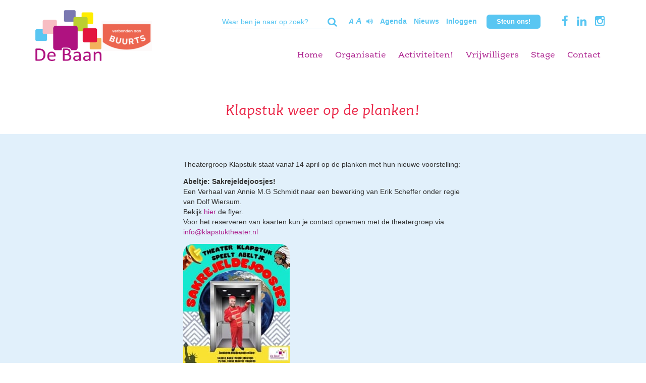

--- FILE ---
content_type: text/html; charset=UTF-8
request_url: https://stichtingdebaan.nl/2019/03/21/klapstuk-weer-op-de-planken/
body_size: 48395
content:
<!DOCTYPE html>
<html lang="nl-NL">
	<head>
		<meta charset="UTF-8" />
		<meta http-equiv="X-UA-Compatible" content="IE=edge">
		<meta name="viewport" content="width=device-width, initial-scale=1.0, maximum-scale=1.0, user-scalable=no">
		
		<title>
    		    		    Klapstuk weer op de planken! - Stichting de Baan    				</title>
		
		<link rel="stylesheet" type="text/css" media="all" href="https://stichtingdebaan.nl/wp-content/themes/stichtingdebaan-responsive/css/bootstrap.min.css" />
		<link data-minify="1" rel="stylesheet" type="text/css" media="all" href="https://stichtingdebaan.nl/wp-content/cache/min/1/wp-content/themes/stichtingdebaan-responsive/css/font-awesome.min.css?ver=1737466803" />
		<link data-minify="1" rel="stylesheet" type="text/css" media="all" href="https://stichtingdebaan.nl/wp-content/cache/min/1/wp-content/themes/stichtingdebaan-responsive/css/forms.css?ver=1737466803" />
		<link data-minify="1" rel="stylesheet" type="text/css" media="all" href="https://stichtingdebaan.nl/wp-content/cache/min/1/wp-content/themes/stichtingdebaan-responsive/css/nav.css?ver=1737466803" />
		<link data-minify="1" rel="stylesheet" type="text/css" media="all" href="https://stichtingdebaan.nl/wp-content/cache/min/1/wp-content/themes/stichtingdebaan-responsive/slick/slick.css?ver=1737466803">
		<link data-minify="1" rel="stylesheet" type="text/css" media="all" href="https://stichtingdebaan.nl/wp-content/cache/min/1/wp-content/themes/stichtingdebaan-responsive/nivo/nivo-lightbox.css?ver=1737466804" />
		<link data-minify="1" rel="stylesheet" type="text/css" media="all" href="https://stichtingdebaan.nl/wp-content/cache/min/1/wp-content/themes/stichtingdebaan-responsive/nivo/themes/default/default.css?ver=1737466804" />
		<link data-minify="1" rel="stylesheet" type="text/css" media="all" href="https://stichtingdebaan.nl/wp-content/cache/min/1/wp-content/themes/stichtingdebaan-responsive/style.css?ver=1737466804" />


		<script src="//cdn1.readspeaker.com/script/7094/webReader/webReader.js?pids=wr" type="text/javascript"></script>
		
				
        		
		<!--[if lt IE 9]>
	      <script src="https://oss.maxcdn.com/html5shiv/3.7.2/html5shiv.min.js"></script>
	      <script src="https://oss.maxcdn.com/respond/1.4.2/respond.min.js"></script>
	    <![endif]-->
		
        <!-- Google Analytics -->
		<script>
		(function(i,s,o,g,r,a,m){i['GoogleAnalyticsObject']=r;i[r]=i[r]||function(){
			(i[r].q=i[r].q||[]).push(arguments)},i[r].l=1*new Date();a=s.createElement(o),
			m=s.getElementsByTagName(o)[0];a.async=1;a.src=g;m.parentNode.insertBefore(a,m)
			})(window,document,'script','//www.google-analytics.com/analytics.js','ga');

			ga('create', 'UA-193493-94', 'stichtingdebaan.nl');
			ga('send', 'pageview');

		</script>
		<!--End of Google Analytics -->
		
	    <meta name='robots' content='index, follow, max-image-preview:large, max-snippet:-1, max-video-preview:-1' />

	<!-- This site is optimized with the Yoast SEO plugin v26.8 - https://yoast.com/product/yoast-seo-wordpress/ -->
	<link rel="canonical" href="https://stichtingdebaan.nl/2019/03/21/klapstuk-weer-op-de-planken/" />
	<meta property="og:locale" content="nl_NL" />
	<meta property="og:type" content="article" />
	<meta property="og:title" content="Klapstuk weer op de planken! - Stichting de Baan" />
	<meta property="og:description" content="Theatergroep Klapstuk staat vanaf 14 april op de planken met." />
	<meta property="og:url" content="https://stichtingdebaan.nl/2019/03/21/klapstuk-weer-op-de-planken/" />
	<meta property="og:site_name" content="Stichting de Baan" />
	<meta property="article:published_time" content="2019-03-21T13:47:25+00:00" />
	<meta property="article:modified_time" content="2019-03-21T13:49:48+00:00" />
	<meta property="og:image" content="https://stichtingdebaan.nl/wp-content/uploads/2019/03/voorkant.jpg" />
	<meta property="og:image:width" content="562" />
	<meta property="og:image:height" content="799" />
	<meta property="og:image:type" content="image/jpeg" />
	<meta name="author" content="Hanneke Slangen" />
	<meta name="twitter:label1" content="Geschreven door" />
	<meta name="twitter:data1" content="Hanneke Slangen" />
	<script type="application/ld+json" class="yoast-schema-graph">{"@context":"https://schema.org","@graph":[{"@type":"Article","@id":"https://stichtingdebaan.nl/2019/03/21/klapstuk-weer-op-de-planken/#article","isPartOf":{"@id":"https://stichtingdebaan.nl/2019/03/21/klapstuk-weer-op-de-planken/"},"author":{"name":"Hanneke Slangen","@id":"https://stichtingdebaan.nl/#/schema/person/7f0cb3e0ef36f98bd0e2dbc8097be625"},"headline":"Klapstuk weer op de planken!","datePublished":"2019-03-21T13:47:25+00:00","dateModified":"2019-03-21T13:49:48+00:00","mainEntityOfPage":{"@id":"https://stichtingdebaan.nl/2019/03/21/klapstuk-weer-op-de-planken/"},"wordCount":57,"commentCount":0,"image":{"@id":"https://stichtingdebaan.nl/2019/03/21/klapstuk-weer-op-de-planken/#primaryimage"},"thumbnailUrl":"https://stichtingdebaan.nl/wp-content/uploads/2019/03/voorkant.jpg","articleSection":["Nieuws"],"inLanguage":"nl-NL","potentialAction":[{"@type":"CommentAction","name":"Comment","target":["https://stichtingdebaan.nl/2019/03/21/klapstuk-weer-op-de-planken/#respond"]}]},{"@type":"WebPage","@id":"https://stichtingdebaan.nl/2019/03/21/klapstuk-weer-op-de-planken/","url":"https://stichtingdebaan.nl/2019/03/21/klapstuk-weer-op-de-planken/","name":"Klapstuk weer op de planken! - Stichting de Baan","isPartOf":{"@id":"https://stichtingdebaan.nl/#website"},"primaryImageOfPage":{"@id":"https://stichtingdebaan.nl/2019/03/21/klapstuk-weer-op-de-planken/#primaryimage"},"image":{"@id":"https://stichtingdebaan.nl/2019/03/21/klapstuk-weer-op-de-planken/#primaryimage"},"thumbnailUrl":"https://stichtingdebaan.nl/wp-content/uploads/2019/03/voorkant.jpg","datePublished":"2019-03-21T13:47:25+00:00","dateModified":"2019-03-21T13:49:48+00:00","author":{"@id":"https://stichtingdebaan.nl/#/schema/person/7f0cb3e0ef36f98bd0e2dbc8097be625"},"breadcrumb":{"@id":"https://stichtingdebaan.nl/2019/03/21/klapstuk-weer-op-de-planken/#breadcrumb"},"inLanguage":"nl-NL","potentialAction":[{"@type":"ReadAction","target":["https://stichtingdebaan.nl/2019/03/21/klapstuk-weer-op-de-planken/"]}]},{"@type":"ImageObject","inLanguage":"nl-NL","@id":"https://stichtingdebaan.nl/2019/03/21/klapstuk-weer-op-de-planken/#primaryimage","url":"https://stichtingdebaan.nl/wp-content/uploads/2019/03/voorkant.jpg","contentUrl":"https://stichtingdebaan.nl/wp-content/uploads/2019/03/voorkant.jpg","width":562,"height":799},{"@type":"BreadcrumbList","@id":"https://stichtingdebaan.nl/2019/03/21/klapstuk-weer-op-de-planken/#breadcrumb","itemListElement":[{"@type":"ListItem","position":1,"name":"Nieuws","item":"https://stichtingdebaan.nl/nieuws/"},{"@type":"ListItem","position":2,"name":"Klapstuk weer op de planken!"}]},{"@type":"WebSite","@id":"https://stichtingdebaan.nl/#website","url":"https://stichtingdebaan.nl/","name":"Stichting de Baan","description":"Vrijetijdsbesteding, sport en vakanties voor mensen met een verstandelijke beperking","potentialAction":[{"@type":"SearchAction","target":{"@type":"EntryPoint","urlTemplate":"https://stichtingdebaan.nl/?s={search_term_string}"},"query-input":{"@type":"PropertyValueSpecification","valueRequired":true,"valueName":"search_term_string"}}],"inLanguage":"nl-NL"},{"@type":"Person","@id":"https://stichtingdebaan.nl/#/schema/person/7f0cb3e0ef36f98bd0e2dbc8097be625","name":"Hanneke Slangen","image":{"@type":"ImageObject","inLanguage":"nl-NL","@id":"https://stichtingdebaan.nl/#/schema/person/image/","url":"https://secure.gravatar.com/avatar/6a71e4a994340bf54777decae302e71f485ed55c4f629ed9bca7e6556f840e31?s=96&d=mm&r=g","contentUrl":"https://secure.gravatar.com/avatar/6a71e4a994340bf54777decae302e71f485ed55c4f629ed9bca7e6556f840e31?s=96&d=mm&r=g","caption":"Hanneke Slangen"},"sameAs":["http://www.stichtingdebaan.nl"],"url":"https://stichtingdebaan.nl/author/hanneke/"}]}</script>
	<!-- / Yoast SEO plugin. -->


<link rel='dns-prefetch' href='//www.googletagmanager.com' />
<link rel="alternate" type="application/rss+xml" title="Stichting de Baan &raquo; Klapstuk weer op de planken! reacties feed" href="https://stichtingdebaan.nl/2019/03/21/klapstuk-weer-op-de-planken/feed/" />
<link rel="alternate" title="oEmbed (JSON)" type="application/json+oembed" href="https://stichtingdebaan.nl/wp-json/oembed/1.0/embed?url=https%3A%2F%2Fstichtingdebaan.nl%2F2019%2F03%2F21%2Fklapstuk-weer-op-de-planken%2F" />
<link rel="alternate" title="oEmbed (XML)" type="text/xml+oembed" href="https://stichtingdebaan.nl/wp-json/oembed/1.0/embed?url=https%3A%2F%2Fstichtingdebaan.nl%2F2019%2F03%2F21%2Fklapstuk-weer-op-de-planken%2F&#038;format=xml" />
<style id='wp-img-auto-sizes-contain-inline-css' type='text/css'>
img:is([sizes=auto i],[sizes^="auto," i]){contain-intrinsic-size:3000px 1500px}
/*# sourceURL=wp-img-auto-sizes-contain-inline-css */
</style>
<style id='wp-emoji-styles-inline-css' type='text/css'>

	img.wp-smiley, img.emoji {
		display: inline !important;
		border: none !important;
		box-shadow: none !important;
		height: 1em !important;
		width: 1em !important;
		margin: 0 0.07em !important;
		vertical-align: -0.1em !important;
		background: none !important;
		padding: 0 !important;
	}
/*# sourceURL=wp-emoji-styles-inline-css */
</style>
<link data-minify="1" rel='stylesheet' id='categories-images-styles-css' href='https://stichtingdebaan.nl/wp-content/cache/min/1/wp-content/plugins/categories-images/assets/css/zci-styles.css?ver=1766182567' type='text/css' media='all' />
<link data-minify="1" rel='stylesheet' id='contact-form-7-css' href='https://stichtingdebaan.nl/wp-content/cache/min/1/wp-content/plugins/contact-form-7/includes/css/styles.css?ver=1737466804' type='text/css' media='all' />
<link data-minify="1" rel='stylesheet' id='rtec_styles-css' href='https://stichtingdebaan.nl/wp-content/cache/min/1/wp-content/plugins/registrations-for-the-events-calendar/css/rtec-styles.css?ver=1737466804' type='text/css' media='all' />
<link rel='stylesheet' id='wp-event-manager-frontend-css' href='https://stichtingdebaan.nl/wp-content/plugins/wp-event-manager/assets/css/frontend.min.css?ver=6.9' type='text/css' media='all' />
<link data-minify="1" rel='stylesheet' id='wp-event-manager-jquery-ui-css-css' href='https://stichtingdebaan.nl/wp-content/cache/min/1/wp-content/plugins/wp-event-manager/assets/js/jquery-ui/jquery-ui.css?ver=1737466804' type='text/css' media='all' />
<link rel='stylesheet' id='wp-event-manager-jquery-timepicker-css-css' href='https://stichtingdebaan.nl/wp-content/plugins/wp-event-manager/assets/js/jquery-timepicker/jquery.timepicker.min.css?ver=6.9' type='text/css' media='all' />
<link rel='stylesheet' id='wp-event-manager-grid-style-css' href='https://stichtingdebaan.nl/wp-content/plugins/wp-event-manager/assets/css/wpem-grid.min.css?ver=6.9' type='text/css' media='all' />
<link data-minify="1" rel='stylesheet' id='wp-event-manager-font-style-css' href='https://stichtingdebaan.nl/wp-content/cache/min/1/wp-content/plugins/wp-event-manager/assets/fonts/style.css?ver=1737466804' type='text/css' media='all' />
<script type="text/javascript" src="https://stichtingdebaan.nl/wp-includes/js/jquery/jquery.min.js?ver=3.7.1" id="jquery-core-js"></script>
<script type="text/javascript" src="https://stichtingdebaan.nl/wp-includes/js/jquery/jquery-migrate.min.js?ver=3.4.1" id="jquery-migrate-js"></script>

<!-- Google Analytics snippet toegevoegd door Site Kit -->
<script type="text/javascript" src="https://www.googletagmanager.com/gtag/js?id=GT-MK469HS" id="google_gtagjs-js" async></script>
<script type="text/javascript" id="google_gtagjs-js-after">
/* <![CDATA[ */
window.dataLayer = window.dataLayer || [];function gtag(){dataLayer.push(arguments);}
gtag('set', 'linker', {"domains":["stichtingdebaan.nl"]} );
gtag("js", new Date());
gtag("set", "developer_id.dZTNiMT", true);
gtag("config", "GT-MK469HS");
//# sourceURL=google_gtagjs-js-after
/* ]]> */
</script>

<!-- Einde Google Analytics snippet toegevoegd door Site Kit -->
<link rel="https://api.w.org/" href="https://stichtingdebaan.nl/wp-json/" /><link rel="alternate" title="JSON" type="application/json" href="https://stichtingdebaan.nl/wp-json/wp/v2/posts/8961" /><link rel="EditURI" type="application/rsd+xml" title="RSD" href="https://stichtingdebaan.nl/xmlrpc.php?rsd" />
<meta name="generator" content="WordPress 6.9" />
<link rel='shortlink' href='https://stichtingdebaan.nl/?p=8961' />
<meta name="generator" content="Site Kit by Google 1.111.1" /><script>document.documentElement.className += " js";</script>
<meta name="tec-api-version" content="v1"><meta name="tec-api-origin" content="https://stichtingdebaan.nl"><link rel="alternate" href="https://stichtingdebaan.nl/wp-json/tribe/events/v1/" /><style type="text/css">.recentcomments a{display:inline !important;padding:0 !important;margin:0 !important;}</style><link rel="icon" href="https://stichtingdebaan.nl/wp-content/uploads/2017/01/cropped-favicon-stichtingdebaan-32x32.png" sizes="32x32" />
<link rel="icon" href="https://stichtingdebaan.nl/wp-content/uploads/2017/01/cropped-favicon-stichtingdebaan-192x192.png" sizes="192x192" />
<link rel="apple-touch-icon" href="https://stichtingdebaan.nl/wp-content/uploads/2017/01/cropped-favicon-stichtingdebaan-180x180.png" />
<meta name="msapplication-TileImage" content="https://stichtingdebaan.nl/wp-content/uploads/2017/01/cropped-favicon-stichtingdebaan-270x270.png" />
		<style type="text/css" id="wp-custom-css">
			.frm_verify {
	display: none;
}		</style>
		        <!-- Google Tag Manager -->
        <script>(function(w,d,s,l,i){w[l]=w[l]||[];w[l].push({'gtm.start':
                    new Date().getTime(),event:'gtm.js'});var f=d.getElementsByTagName(s)[0],
                                                              j=d.createElement(s),dl=l!='dataLayer'?'&l='+l:'';j.async=true;j.src=
                'https://www.googletagmanager.com/gtm.js?id='+i+dl;f.parentNode.insertBefore(j,f);
            })(window,document,'script','dataLayer','GTM-WWV62JB');</script>
        <!-- End Google Tag Manager -->
	</head>
	
	
	<body
    <!-- Google Tag Manager (noscript) -->
    <noscript><iframe src="https://www.googletagmanager.com/ns.html?id=GTM-WWV62JB"
                      height="0" width="0" style="display:none;visibility:hidden"></iframe></noscript>
    <!-- End Google Tag Manager (noscript) -->
	    <section id="wrap">
			<div class="top">
				<section class="container">
					<section class="row">
						<section class="col-xs-12 col-sm-3 col-md-3 col-lg-3 logo-wrapper">
							<a href="https://stichtingdebaan.nl" class="logo">
								<img src="https://stichtingdebaan.nl/wp-content/themes/stichtingdebaan-responsive/images/logo2021.png" alt="Stichting de Baan"/>
							</a>
    						                                                                                        <a class="button" href="https://www.buurts.nl/" target="_blank">
                                    <img src="https://stichtingdebaan.nl/wp-content/uploads/2025/05/VERBONDEN-AAN-BUURTS-LOGO-ROOD-COMPACT-MET-SCHILD-RGB-e1763117843897.png" alt="donatie knop" />
                                </a>
                            						</section>

                                                

						
						<section class="top-bar hidden-xs col-9">
							<div class="top-menu text-right">

								<ul>
                                    <li>
                                        <div class="search-container hidden-xs">
                                            <section id="searchform">
    <form action="https://stichtingdebaan.nl" method="get">
            <input type="text" class="field" name="s" id="s" placeholder="Waar ben je naar op zoek?" onblur="this.value = this.value || this.defaultValue;" onfocus="this.value == this.defaultValue &amp;&amp; (this.value = '');">
            <input type="submit" value="&#xf0da" id="searchsubmit" />
    </form>
</section>                                        </div>
                                    </li>
                                    <li>
                                        <div class="option enlarge hidden-xs">
                                            <a href="?tekstgrootte=normaal" class="small">A</a> <a href="?tekstgrootte=groot" class="big">A</a></a>
                                        </div>
                                    </li>
                                    <li>
                                        <div class="option">
                                            <a class="leesvoor" href="#"><i class="fa fa-volume-up" aria-hidden="true"></i></a>

                                                                                        <div id="readspeaker_button1" class="rs_skip rsbtn rs_preserve">
                                                <a class="rsbtn_play" accesskey="L" title="Laat de tekst voorlezen met ReadSpeaker" href="//app-eu.readspeaker.com/cgi-bin/rsent?customerid=7094&amp;lang=nl_nl&amp;readid=readspeaker&amp;url=http://stichtingdebaan.nl/2019/03/21/klapstuk-weer-op-de-planken/">
                                                    <span class="rsbtn_left rsimg rspart"><span class="rsbtn_text"></span></span>
                                                    <span class="rsbtn_right rsimg rsplay rspart"></span>
                                                </a>
                                            </div>
                                        </div>
                                    </li>
									<li><li id="menu-item-14829" class="menu-item menu-item-type-post_type menu-item-object-page menu-item-14829"><a href="https://stichtingdebaan.nl/agenda/">Agenda</a></li>
<li id="menu-item-6209" class="menu-item menu-item-type-post_type menu-item-object-page current_page_parent menu-item-6209"><a href="https://stichtingdebaan.nl/nieuws/">Nieuws</a></li>
<li id="menu-item-5394" class="menu-item menu-item-type-post_type menu-item-object-page menu-item-5394"><a href="https://stichtingdebaan.nl/inloggen/">Inloggen</a></li>
</li>									
									                                                                                                                <li>
                                            <a class="button" href="https://www.buurts.nl/" target="_blank">
                                                Steun ons!
                                            </a>
                                        </li>
                                    

                                                                                                                    <li>
                                            <a class="socials" href="https://www.facebook.com/StichtingDeBaan1/"><i class="fa fa-facebook" aria-hidden="true"></i></a>
                                        </li>
                                                                                                                    <li>
                                            <a class="socials" href="https://www.linkedin.com/company/stichting-de-baan"><i class="fa fa-linkedin" aria-hidden="true"></i></a>
                                        </li>
                                                                                                                    <li>
                                            <a class="socials" href="https://www.instagram.com/stichtingdebaan/"><i class="fa fa-instagram" aria-hidden="true"></i></a>
                                        </li>
                                    


                                </ul>
							</div>
						</section>
						<section class="col-xs-12 col-sm-12 col-md-9 col-lg-9">
							<div class="showmenu">
								Menu <i class="fa fa-bars"></i>
							</div>
                            
								
                                <nav>
									<div class="menu">
										<ul data-breakpoint="767">
											<li id="menu-item-7" class="menu-item menu-item-type-post_type menu-item-object-page menu-item-home menu-item-7"><a href="https://stichtingdebaan.nl/">Home</a></li>
<li id="menu-item-26" class="menu-item menu-item-type-post_type menu-item-object-page menu-item-has-children menu-item-26"><a href="https://stichtingdebaan.nl/wie-wij-zijn/">Organisatie</a>
<ul class="sub-menu">
	<li id="menu-item-115" class="menu-item menu-item-type-post_type menu-item-object-page menu-item-115"><a href="https://stichtingdebaan.nl/wie-wij-zijn/teamleden-en-taken/">Team</a></li>
	<li id="menu-item-4447" class="menu-item menu-item-type-post_type menu-item-object-page menu-item-4447"><a href="https://stichtingdebaan.nl/bestuur/">Bestuur</a></li>
	<li id="menu-item-5789" class="menu-item menu-item-type-post_type menu-item-object-page menu-item-5789"><a href="https://stichtingdebaan.nl/vrijwilligersadviesraad/">Vrijwilligersadviesraad</a></li>
	<li id="menu-item-5779" class="menu-item menu-item-type-post_type menu-item-object-page menu-item-5779"><a href="https://stichtingdebaan.nl/deelnemersadviesraad/">Deelnemersadviesraad</a></li>
	<li id="menu-item-114" class="menu-item menu-item-type-post_type menu-item-object-page menu-item-114"><a href="https://stichtingdebaan.nl/wie-wij-zijn/financien/">Financiën</a></li>
	<li id="menu-item-3928" class="menu-item menu-item-type-post_type menu-item-object-page menu-item-3928"><a href="https://stichtingdebaan.nl/samenwerking-2/">Samenwerking</a></li>
</ul>
</li>
<li id="menu-item-15412" class="menu-item menu-item-type-post_type menu-item-object-page menu-item-has-children menu-item-15412"><a href="https://stichtingdebaan.nl/activiteiten-2/">Activiteiten!</a>
<ul class="sub-menu">
	<li id="menu-item-15413" class="menu-item menu-item-type-post_type menu-item-object-page menu-item-15413"><a href="https://stichtingdebaan.nl/baan-activiteiten/">Baan Activiteiten</a></li>
	<li id="menu-item-14110" class="menu-item menu-item-type-post_type menu-item-object-page menu-item-14110"><a href="https://stichtingdebaan.nl/zelfstandig-wonend/">Aloha LVB activiteiten</a></li>
	<li id="menu-item-14504" class="menu-item menu-item-type-post_type menu-item-object-page menu-item-14504"><a href="https://stichtingdebaan.nl/dedroomwolk/">De Droomwolk</a></li>
	<li id="menu-item-7276" class="menu-item menu-item-type-post_type menu-item-object-page menu-item-7276"><a href="https://stichtingdebaan.nl/buurtactiviteiten/">Buurtactiviteiten</a></li>
	<li id="menu-item-15588" class="menu-item menu-item-type-post_type menu-item-object-page menu-item-15588"><a href="https://stichtingdebaan.nl/dagbesteding-t-paleis/">Dagbesteding ’t Paleis</a></li>
	<li id="menu-item-5995" class="menu-item menu-item-type-post_type menu-item-object-page menu-item-5995"><a href="https://stichtingdebaan.nl/lid-worden/">Lid worden</a></li>
</ul>
</li>
<li id="menu-item-24" class="menu-item menu-item-type-post_type menu-item-object-page menu-item-has-children menu-item-24"><a href="https://stichtingdebaan.nl/vrijwilligers/">Vrijwilligers</a>
<ul class="sub-menu">
	<li id="menu-item-14889" class="menu-item menu-item-type-post_type menu-item-object-page menu-item-14889"><a href="https://stichtingdebaan.nl/vacatures/">Vacatures</a></li>
	<li id="menu-item-15052" class="menu-item menu-item-type-post_type menu-item-object-page menu-item-15052"><a href="https://stichtingdebaan.nl/vrijwilligers-documenten/">Vrijwilligers documenten</a></li>
	<li id="menu-item-15057" class="menu-item menu-item-type-post_type menu-item-object-page menu-item-15057"><a href="https://stichtingdebaan.nl/vrijwilligers-declareren/">Vrijwilligers declareren</a></li>
	<li id="menu-item-5792" class="menu-item menu-item-type-post_type menu-item-object-page menu-item-5792"><a href="https://stichtingdebaan.nl/flexpool/">Flexpool</a></li>
	<li id="menu-item-11211" class="menu-item menu-item-type-post_type menu-item-object-page menu-item-11211"><a href="https://stichtingdebaan.nl/vrijwilligersadviesraad/">Vrijwilligersadviesraad</a></li>
</ul>
</li>
<li id="menu-item-102" class="menu-item menu-item-type-post_type menu-item-object-page menu-item-102"><a href="https://stichtingdebaan.nl/vrijwilligers/stage/">Stage</a></li>
<li id="menu-item-21" class="menu-item menu-item-type-post_type menu-item-object-page menu-item-has-children menu-item-21"><a href="https://stichtingdebaan.nl/contact/">Contact</a>
<ul class="sub-menu">
	<li id="menu-item-136" class="menu-item menu-item-type-post_type menu-item-object-page menu-item-136"><a href="https://stichtingdebaan.nl/contact/locaties/">Locaties</a></li>
	<li id="menu-item-135" class="menu-item menu-item-type-post_type menu-item-object-page menu-item-135"><a href="https://stichtingdebaan.nl/contact/klachten/">Klachten</a></li>
	<li id="menu-item-11910" class="menu-item menu-item-type-post_type menu-item-object-page menu-item-11910"><a href="https://stichtingdebaan.nl/vertrouwenspersonen/">Vertrouwenspersonen</a></li>
</ul>
</li>
										
											<div class="hidden-sm hidden-md hidden-lg">
												<li class="menu-item menu-item-type-post_type menu-item-object-page menu-item-14829"><a href="https://stichtingdebaan.nl/agenda/">Agenda</a></li>
<li class="menu-item menu-item-type-post_type menu-item-object-page current_page_parent menu-item-6209"><a href="https://stichtingdebaan.nl/nieuws/">Nieuws</a></li>
<li class="menu-item menu-item-type-post_type menu-item-object-page menu-item-5394"><a href="https://stichtingdebaan.nl/inloggen/">Inloggen</a></li>
												<li><section id="searchform">
    <form action="https://stichtingdebaan.nl" method="get">
            <input type="text" class="field" name="s" id="s" placeholder="Waar ben je naar op zoek?" onblur="this.value = this.value || this.defaultValue;" onfocus="this.value == this.defaultValue &amp;&amp; (this.value = '');">
            <input type="submit" value="&#xf0da" id="searchsubmit" />
    </form>
</section></li>
											</div>
										</ul>
									</div>
								</nav>
                                
						</section>
					</section>
				</section>
			</div>
			
			
    <div id="readspeaker">
        <section class="container">
            <section class="row">
                <section class="col-xs-12 col-sm-12 col-md-12 col-lg-12">
                    <div class="introduction">
                        <h1 class="title">Klapstuk weer op de planken!</h1>
                        
                                                
                        <div class="col-xs-12 col-sm-12 col-md-offset-3 col-lg-offset-3 col-md-6 col-lg-6">
                                                    </div>
                    </div>
                </section>
            </section>
        </section>
        <section class="background grey">
            <section class="container">
                <section class="row">
                    <section class="col-xs-12 col-sm-12 col-md-offset-3 col-lg-offset-3 col-md-6 col-lg-6">
                        <p>Theatergroep Klapstuk staat vanaf 14 april op de planken met hun nieuwe voorstelling:</p>
<p><strong>Abeltje: Sakrejeldejoosjes!</strong><br />
Een Verhaal van Annie M.G Schmidt naar een bewerking van Erik Scheffer onder regie van Dolf Wiersum.<br />
Bekijk <a href="https://stichtingdebaan.nl/wp-content/uploads/2019/03/affiche-Abeltje.pdf" target="_blank" rel="noopener noreferrer">hier</a> de flyer.<br />
Voor het reserveren van kaarten kun je contact opnemen met de theatergroep via <a href="mailto:info@klapstuktheater.nl" target="_blank" rel="noopener noreferrer">info@klapstuktheater.nl</a></p>
<p><a href="https://stichtingdebaan.nl/wp-content/uploads/2019/03/voorkant.jpg"><img fetchpriority="high" decoding="async" class="alignnone size-medium wp-image-8962 round-corner" src="https://stichtingdebaan.nl/wp-content/uploads/2019/03/voorkant-211x300.jpg" alt="" width="211" height="300" srcset="https://stichtingdebaan.nl/wp-content/uploads/2019/03/voorkant-211x300.jpg 211w, https://stichtingdebaan.nl/wp-content/uploads/2019/03/voorkant.jpg 562w" sizes="(max-width: 211px) 100vw, 211px" /></a></p>
                    </section>
                </section>
            </section>
        </section>
    </div>

							<section class="background clients hidden-xs">
				<section class="container">
					<section class="row">
						<section class="col-xs-12 col-sm-12 col-md-12 col-lg-12">
							<h2 class="title">De Baan bedankt</h2>
						</section>
						<section class="col-xs-12 col-sm-12 col-md-12 col-lg-12">
							<section id="client-logos">
																																
									<div class="col-xs-12 col-sm-12 col-md-3 col-lg-3 slide">
										<a href="https://www.haarlem.nl/" target="_blank">											<img src="https://stichtingdebaan.nl/wp-content/uploads/2023/05/gemeentehaarlem_logo_rgb_kleur-scaled.jpg" alt="Gemeente Haarlem" />
										</a>									</div>
																																
									<div class="col-xs-12 col-sm-12 col-md-3 col-lg-3 slide">
										<a href="https://www.heemstede.nl/" target="_blank">											<img src="https://stichtingdebaan.nl/wp-content/uploads/2016/12/heemstede.jpg" alt="Gemeente Heemstede" />
										</a>									</div>
																																
									<div class="col-xs-12 col-sm-12 col-md-3 col-lg-3 slide">
										<a href="https://www.bloemendaal.nl/index.php?id=2" target="_blank">											<img src="https://stichtingdebaan.nl/wp-content/uploads/2016/12/bloemendaal.jpg" alt="Gemeente Bloemendaal" />
										</a>									</div>
																																
									<div class="col-xs-12 col-sm-12 col-md-3 col-lg-3 slide">
										<a href="https://www.ah-vos.nl/" target="_blank">											<img src="https://stichtingdebaan.nl/wp-content/uploads/2021/11/logo_ah-vos.jpg" alt="AH Vos" />
										</a>									</div>
																																
									<div class="col-xs-12 col-sm-12 col-md-3 col-lg-3 slide">
										<a href="https://www.buurts.nl/" target="_blank">											<img src="https://stichtingdebaan.nl/wp-content/uploads/2025/05/VERBONDEN-AAN-BUURTS-LOGO-ROOD-COMPACT-MET-SCHILD-RGB-e1763117843897.png" alt="Buurts" />
										</a>									</div>
																																
									<div class="col-xs-12 col-sm-12 col-md-3 col-lg-3 slide">
										<a href="https://haarlem105.nl" target="_blank">											<img src="https://stichtingdebaan.nl/wp-content/uploads/2018/10/Haarlem-105.jpg" alt="Haarlem105" />
										</a>									</div>
																																
									<div class="col-xs-12 col-sm-12 col-md-3 col-lg-3 slide">
										<a href="https://www.arsdonandi.nl/203/russell-ter-brugge-fonds-/" target="_blank">											<img src="https://stichtingdebaan.nl/wp-content/uploads/2019/06/ADRussell-terBruggefonds.jpg" alt="Ars Donandi + Russell ter Brugge Fonds" />
										</a>									</div>
																																
									<div class="col-xs-12 col-sm-12 col-md-3 col-lg-3 slide">
										<a href="https://www.vsbfonds.nl/" target="_blank">											<img src="https://stichtingdebaan.nl/wp-content/uploads/2019/04/logo-vsbfonds.jpg" alt="VSB Fonds" />
										</a>									</div>
																																
									<div class="col-xs-12 col-sm-12 col-md-3 col-lg-3 slide">
										<a href="https://www.sportloketvelsen.nl/" target="_blank">											<img src="https://stichtingdebaan.nl/wp-content/uploads/2020/06/logo_sportloketvelsen_2018_rgb.jpg" alt="Sportloket Velsen" />
										</a>									</div>
																																
									<div class="col-xs-12 col-sm-12 col-md-3 col-lg-3 slide">
																					<img src="https://stichtingdebaan.nl/wp-content/uploads/2020/11/raboclubsupport-.jpeg" alt="Rabo ClubSupport" />
																			</div>
																																
									<div class="col-xs-12 col-sm-12 col-md-3 col-lg-3 slide">
										<a href="https://www.handicap.nl" target="_blank">											<img src="https://stichtingdebaan.nl/wp-content/uploads/2018/06/HandicapNL.png" alt="HandicapNL" />
										</a>									</div>
																																
									<div class="col-xs-12 col-sm-12 col-md-3 col-lg-3 slide">
										<a href="https://www.haella.nl/" target="_blank">											<img src="https://stichtingdebaan.nl/wp-content/uploads/2021/06/haella.jpg" alt="Haella Stichting" />
										</a>									</div>
																																
									<div class="col-xs-12 col-sm-12 col-md-3 col-lg-3 slide">
										<a href="https://hulpactiehaarlem.nl/" target="_blank">											<img src="https://stichtingdebaan.nl/wp-content/uploads/2023/06/hulpactie-haaarlem.png" alt="Hulpactie Haarlem" />
										</a>									</div>
																																
									<div class="col-xs-12 col-sm-12 col-md-3 col-lg-3 slide">
										<a href="https://stichtingsfo.nl/" target="_blank">											<img src="https://stichtingdebaan.nl/wp-content/uploads/2023/06/sfo.png" alt="SFO" />
										</a>									</div>
																																
									<div class="col-xs-12 col-sm-12 col-md-3 col-lg-3 slide">
										<a href="https://www.dioraphte.nl/" target="_blank">											<img src="https://stichtingdebaan.nl/wp-content/uploads/2023/06/dioraphte-logo-dark.png" alt="Dioraphte" />
										</a>									</div>
																																
									<div class="col-xs-12 col-sm-12 col-md-3 col-lg-3 slide">
										<a href="http://www.vincentiusvereniginghaarlem.nl/" target="_blank">											<img src="https://stichtingdebaan.nl/wp-content/uploads/2023/06/vincentius-logo.jpg" alt="Vincentius Haarlem" />
										</a>									</div>
																																
									<div class="col-xs-12 col-sm-12 col-md-3 col-lg-3 slide">
										<a href="https://www.burgerweeshuishaarlem.nl/" target="_blank">											<img src="https://stichtingdebaan.nl/wp-content/uploads/2023/06/logoburgerweeshuis.png" alt="Stichting Burgerweeshuis Haarlem" />
										</a>									</div>
																																
									<div class="col-xs-12 col-sm-12 col-md-3 col-lg-3 slide">
										<a href="https://www.schiphol.nl/nl/schipholfonds/" target="_blank">											<img src="https://stichtingdebaan.nl/wp-content/uploads/2023/06/schipholfonds.jpg" alt="Schipholfonds" />
										</a>									</div>
																																
									<div class="col-xs-12 col-sm-12 col-md-3 col-lg-3 slide">
										<a href="https://www.stichtingaviom.nl/" target="_blank">											<img src="https://stichtingdebaan.nl/wp-content/uploads/2023/06/aviom.png" alt="Aviom" />
										</a>									</div>
																																
									<div class="col-xs-12 col-sm-12 col-md-3 col-lg-3 slide">
										<a href="https://www.oranjefonds.nl/vrienden" target="_blank">											<img src="https://stichtingdebaan.nl/wp-content/uploads/2017/01/Logo_Oranje_Fonds_BLOK.jpg" alt="Oranjefonds" />
										</a>									</div>
																																
									<div class="col-xs-12 col-sm-12 col-md-3 col-lg-3 slide">
										<a href="https://www.rotary.nl/" target="_blank">											<img src="https://stichtingdebaan.nl/wp-content/uploads/2022/02/Logo-Haarlemmerhout.jpeg" alt="Rotary Haarlemmerhout" />
										</a>									</div>
																																
									<div class="col-xs-12 col-sm-12 col-md-3 col-lg-3 slide">
										<a href="https://www2.lions.nl/#top" target="_blank">											<img src="https://stichtingdebaan.nl/wp-content/uploads/2016/11/lionlogo_2c.jpg" alt="Lions" />
										</a>									</div>
															</section>
						</section>
					</section>
				</section>
			</section>
					
		</section> <!-- End of wrap -->
		
		<footer class="sticky-footer">
            
            									
										<section class="container">
					<section class="row">

												  							<section class="col-xs-12 col-sm-3 col-md-3 col-lg-3 footer-col">
																  <h3>Contact</h3>
																<p>Nauwe Geldelozepad 17<br />
2012 EV Haarlem<br />
<a href="tel:0235314463">023 &#8211; 531 44 63</a><br />
<a href="mailto:team@stichtingdebaan.nl">team@stichtingdebaan.nl</a><br />
ma t/m vr 9.00-17.00 uur</p>
<p>&nbsp;</p>
							</section>	
												  							<section class="col-xs-12 col-sm-3 col-md-3 col-lg-3 footer-col">
																  <h3>Algemeen</h3>
																<p><a title="locaties" href="/contact/locaties">Locaties</a><br />
<a href="https://stichtingdebaan.nl/wp-content/uploads/2025/08/Vakantieoverzicht-2025-2026.pdf" target="_blank" rel="noopener">Vakantieoverzicht 2025-2026</a><br />
<a href="https://stichtingdebaan.nl/wp-content/uploads/2019/09/ALGEMENE-VOORWAARDEN-Stichting-Baan-03092019.pdf" target="_blank" rel="noopener">Algemene voorwaarden</a><a href="http://stichtingdebaan.nl/wp-content/uploads/2017/02/Algemene-Voorwaarden-De-Baan.pdf" target="_blank" rel="noopener"><br />
</a><a href="https://stichtingdebaan.nl/wp-content/uploads/2018/05/Privacyverklaring-De-Baan-mei-2018.pdf" target="_blank" rel="noopener">Privacy verklaring</a><br />
<a href="http://www.baanfonds.nl/" target="_blank" rel="noopener">Baanfonds</a></p>
							</section>	
												  							<section class="col-xs-12 col-sm-3 col-md-3 col-lg-3 footer-col">
																  <h3>Nieuwsbrief</h3>
																<h3>Volg ons</h3>
<div class="option socialmedia"><a href="https://www.facebook.com/StichtingDeBaan1/" target="_blank"><i class="fa fa-facebook" aria-hidden="true"></i></a></div><div class="option socialmedia"><a href="https://www.linkedin.com/company/stichting-de-baan" target="_blank"><i class="fa fa-linkedin" aria-hidden="true"></i></a></div><div class="option socialmedia"><a href="https://www.instagram.com/stichtingdebaan/" target="_blank"><i class="fa fa-instagram" aria-hidden="true"></i></a></div>
							</section>	
												  							<section class="col-xs-12 col-sm-3 col-md-3 col-lg-3 footer-col">
																  <h3>Financieel</h3>
																<p>KVK: 41222094<br />
IBAN: NL87 RABO 0384433448</p>
<p><a href="/anbi-status/"><img loading="lazy" decoding="async" class="alignnone wp-image-1219" src="/wp-content/uploads/2013/11/ANBI_FC_blauw.jpg" alt="ANBI_FC_blauw" width="57" height="45" /></a><br />
<a href="/vrijwilligers/vrijwilligersbeleid/" target="_blank" rel="noopener"><img loading="lazy" decoding="async" class="alignnone wp-image-4107" src="/wp-content/uploads/2015/02/logo-nieuw-300x145.jpg" alt="logo nieuw" width="101" height="49" srcset="https://stichtingdebaan.nl/wp-content/uploads/2015/02/logo-nieuw-300x145.jpg 300w, https://stichtingdebaan.nl/wp-content/uploads/2015/02/logo-nieuw.jpg 382w" sizes="auto, (max-width: 101px) 100vw, 101px" /></a></p>
							</section>	
												
						
													<section class="col-xs-12 col-sm-12 col-md-12 col-lg-12 lowerfooter">
								<p style="text-align: center;">© 2026 Stichting de Baan, alle rechten voorbehouden.<br />
🌱 <a href="https://go2people.nl">Duurzaam ontwikkeld door Go2People</a> en <a href="http://www.brandiacs.nl/" target="_blank" rel="noopener">Brandiacs</a></p>
							</section>
											</section>
				</section>
						            
		</footer>
		<script type="speculationrules">
{"prefetch":[{"source":"document","where":{"and":[{"href_matches":"/*"},{"not":{"href_matches":["/wp-*.php","/wp-admin/*","/wp-content/uploads/*","/wp-content/*","/wp-content/plugins/*","/wp-content/themes/stichtingdebaan-responsive/*","/*\\?(.+)"]}},{"not":{"selector_matches":"a[rel~=\"nofollow\"]"}},{"not":{"selector_matches":".no-prefetch, .no-prefetch a"}}]},"eagerness":"conservative"}]}
</script>
		<script>
		( function ( body ) {
			'use strict';
			body.className = body.className.replace( /\btribe-no-js\b/, 'tribe-js' );
		} )( document.body );
		</script>
		<script> /* <![CDATA[ */var tribe_l10n_datatables = {"aria":{"sort_ascending":": activate to sort column ascending","sort_descending":": activate to sort column descending"},"length_menu":"Show _MENU_ entries","empty_table":"No data available in table","info":"Showing _START_ to _END_ of _TOTAL_ entries","info_empty":"Showing 0 to 0 of 0 entries","info_filtered":"(filtered from _MAX_ total entries)","zero_records":"No matching records found","search":"Search:","all_selected_text":"All items on this page were selected. ","select_all_link":"Select all pages","clear_selection":"Clear Selection.","pagination":{"all":"All","next":"Next","previous":"Previous"},"select":{"rows":{"0":"","_":": Selected %d rows","1":": Selected 1 row"}},"datepicker":{"dayNames":["zondag","maandag","dinsdag","woensdag","donderdag","vrijdag","zaterdag"],"dayNamesShort":["zo","ma","di","wo","do","vr","za"],"dayNamesMin":["Z","M","D","W","D","V","Z"],"monthNames":["januari","februari","maart","april","mei","juni","juli","augustus","september","oktober","november","december"],"monthNamesShort":["januari","februari","maart","april","mei","juni","juli","augustus","september","oktober","november","december"],"monthNamesMin":["jan","feb","mrt","apr","mei","jun","jul","aug","sep","okt","nov","dec"],"nextText":"Next","prevText":"Prev","currentText":"Today","closeText":"Done","today":"Today","clear":"Clear"}};/* ]]> */ </script><script type="text/javascript" src="https://stichtingdebaan.nl/wp-includes/js/dist/hooks.min.js?ver=dd5603f07f9220ed27f1" id="wp-hooks-js"></script>
<script type="text/javascript" src="https://stichtingdebaan.nl/wp-includes/js/dist/i18n.min.js?ver=c26c3dc7bed366793375" id="wp-i18n-js"></script>
<script type="text/javascript" id="wp-i18n-js-after">
/* <![CDATA[ */
wp.i18n.setLocaleData( { 'text direction\u0004ltr': [ 'ltr' ] } );
//# sourceURL=wp-i18n-js-after
/* ]]> */
</script>
<script data-minify="1" type="text/javascript" src="https://stichtingdebaan.nl/wp-content/cache/min/1/wp-content/plugins/contact-form-7/includes/swv/js/index.js?ver=1737466804" id="swv-js"></script>
<script type="text/javascript" id="contact-form-7-js-translations">
/* <![CDATA[ */
( function( domain, translations ) {
	var localeData = translations.locale_data[ domain ] || translations.locale_data.messages;
	localeData[""].domain = domain;
	wp.i18n.setLocaleData( localeData, domain );
} )( "contact-form-7", {"translation-revision-date":"2025-01-14 19:36:16+0000","generator":"GlotPress\/4.0.1","domain":"messages","locale_data":{"messages":{"":{"domain":"messages","plural-forms":"nplurals=2; plural=n != 1;","lang":"nl"},"This contact form is placed in the wrong place.":["Dit contactformulier staat op de verkeerde plek."],"Error:":["Fout:"]}},"comment":{"reference":"includes\/js\/index.js"}} );
//# sourceURL=contact-form-7-js-translations
/* ]]> */
</script>
<script type="text/javascript" id="contact-form-7-js-before">
/* <![CDATA[ */
var wpcf7 = {
    "api": {
        "root": "https:\/\/stichtingdebaan.nl\/wp-json\/",
        "namespace": "contact-form-7\/v1"
    },
    "cached": 1
};
//# sourceURL=contact-form-7-js-before
/* ]]> */
</script>
<script data-minify="1" type="text/javascript" src="https://stichtingdebaan.nl/wp-content/cache/min/1/wp-content/plugins/contact-form-7/includes/js/index.js?ver=1737466804" id="contact-form-7-js"></script>
<script type="text/javascript" id="rtec_scripts-js-extra">
/* <![CDATA[ */
var rtec = {"ajaxUrl":"https://stichtingdebaan.nl/wp-admin/admin-ajax.php","checkForDuplicates":"","translations":{"honeypotClear":"Ik ben geen robot"}};
//# sourceURL=rtec_scripts-js-extra
/* ]]> */
</script>
<script data-minify="1" type="text/javascript" src="https://stichtingdebaan.nl/wp-content/cache/min/1/wp-content/plugins/registrations-for-the-events-calendar/js/rtec-scripts.js?ver=1737466804" id="rtec_scripts-js"></script>
<script type="text/javascript" src="https://stichtingdebaan.nl/wp-content/plugins/wp-event-manager/assets/js/common.min.js?ver=3.1.39" id="wp-event-manager-common-js"></script>
<script type="text/javascript" src="https://stichtingdebaan.nl/wp-includes/js/jquery/ui/core.min.js?ver=1.13.3" id="jquery-ui-core-js"></script>
<script type="text/javascript" src="https://stichtingdebaan.nl/wp-content/plugins/wp-event-manager/assets/js/jquery-timepicker/jquery.timepicker.min.js?ver=3.1.39" id="wp-event-manager-jquery-timepicker-js"></script>
<script type="text/javascript" src="https://stichtingdebaan.nl/wp-content/themes/stichtingdebaan-responsive/js/jquery-2.2.1.min.js?ver=2.2.1" id="ownjquery-js"></script>
<script data-minify="1" type="text/javascript" src="https://stichtingdebaan.nl/wp-content/cache/min/1/wp-content/themes/stichtingdebaan-responsive/js/go2peoplenav.js?ver=1737466804" id="go2peoplenav-js"></script>
<script data-minify="1" type="text/javascript" src="https://stichtingdebaan.nl/wp-content/cache/min/1/wp-content/themes/stichtingdebaan-responsive/slick/slick.js?ver=1737466804" id="slick-js"></script>
<script data-minify="1" type="text/javascript" src="https://stichtingdebaan.nl/wp-content/cache/min/1/wp-content/themes/stichtingdebaan-responsive/nivo/nivo-lightbox.js?ver=1737466804" id="nivo-js"></script>
<script data-minify="1" type="text/javascript" src="https://stichtingdebaan.nl/wp-content/cache/min/1/wp-content/themes/stichtingdebaan-responsive/js/scripts.js?ver=1737466804" id="ownscripts-js"></script>
<script id="wp-emoji-settings" type="application/json">
{"baseUrl":"https://s.w.org/images/core/emoji/17.0.2/72x72/","ext":".png","svgUrl":"https://s.w.org/images/core/emoji/17.0.2/svg/","svgExt":".svg","source":{"concatemoji":"https://stichtingdebaan.nl/wp-includes/js/wp-emoji-release.min.js?ver=6.9"}}
</script>
<script type="module">
/* <![CDATA[ */
/*! This file is auto-generated */
const a=JSON.parse(document.getElementById("wp-emoji-settings").textContent),o=(window._wpemojiSettings=a,"wpEmojiSettingsSupports"),s=["flag","emoji"];function i(e){try{var t={supportTests:e,timestamp:(new Date).valueOf()};sessionStorage.setItem(o,JSON.stringify(t))}catch(e){}}function c(e,t,n){e.clearRect(0,0,e.canvas.width,e.canvas.height),e.fillText(t,0,0);t=new Uint32Array(e.getImageData(0,0,e.canvas.width,e.canvas.height).data);e.clearRect(0,0,e.canvas.width,e.canvas.height),e.fillText(n,0,0);const a=new Uint32Array(e.getImageData(0,0,e.canvas.width,e.canvas.height).data);return t.every((e,t)=>e===a[t])}function p(e,t){e.clearRect(0,0,e.canvas.width,e.canvas.height),e.fillText(t,0,0);var n=e.getImageData(16,16,1,1);for(let e=0;e<n.data.length;e++)if(0!==n.data[e])return!1;return!0}function u(e,t,n,a){switch(t){case"flag":return n(e,"\ud83c\udff3\ufe0f\u200d\u26a7\ufe0f","\ud83c\udff3\ufe0f\u200b\u26a7\ufe0f")?!1:!n(e,"\ud83c\udde8\ud83c\uddf6","\ud83c\udde8\u200b\ud83c\uddf6")&&!n(e,"\ud83c\udff4\udb40\udc67\udb40\udc62\udb40\udc65\udb40\udc6e\udb40\udc67\udb40\udc7f","\ud83c\udff4\u200b\udb40\udc67\u200b\udb40\udc62\u200b\udb40\udc65\u200b\udb40\udc6e\u200b\udb40\udc67\u200b\udb40\udc7f");case"emoji":return!a(e,"\ud83e\u1fac8")}return!1}function f(e,t,n,a){let r;const o=(r="undefined"!=typeof WorkerGlobalScope&&self instanceof WorkerGlobalScope?new OffscreenCanvas(300,150):document.createElement("canvas")).getContext("2d",{willReadFrequently:!0}),s=(o.textBaseline="top",o.font="600 32px Arial",{});return e.forEach(e=>{s[e]=t(o,e,n,a)}),s}function r(e){var t=document.createElement("script");t.src=e,t.defer=!0,document.head.appendChild(t)}a.supports={everything:!0,everythingExceptFlag:!0},new Promise(t=>{let n=function(){try{var e=JSON.parse(sessionStorage.getItem(o));if("object"==typeof e&&"number"==typeof e.timestamp&&(new Date).valueOf()<e.timestamp+604800&&"object"==typeof e.supportTests)return e.supportTests}catch(e){}return null}();if(!n){if("undefined"!=typeof Worker&&"undefined"!=typeof OffscreenCanvas&&"undefined"!=typeof URL&&URL.createObjectURL&&"undefined"!=typeof Blob)try{var e="postMessage("+f.toString()+"("+[JSON.stringify(s),u.toString(),c.toString(),p.toString()].join(",")+"));",a=new Blob([e],{type:"text/javascript"});const r=new Worker(URL.createObjectURL(a),{name:"wpTestEmojiSupports"});return void(r.onmessage=e=>{i(n=e.data),r.terminate(),t(n)})}catch(e){}i(n=f(s,u,c,p))}t(n)}).then(e=>{for(const n in e)a.supports[n]=e[n],a.supports.everything=a.supports.everything&&a.supports[n],"flag"!==n&&(a.supports.everythingExceptFlag=a.supports.everythingExceptFlag&&a.supports[n]);var t;a.supports.everythingExceptFlag=a.supports.everythingExceptFlag&&!a.supports.flag,a.supports.everything||((t=a.source||{}).concatemoji?r(t.concatemoji):t.wpemoji&&t.twemoji&&(r(t.twemoji),r(t.wpemoji)))});
//# sourceURL=https://stichtingdebaan.nl/wp-includes/js/wp-emoji-loader.min.js
/* ]]> */
</script>
	</body>
</html>

<!-- This website is like a Rocket, isn't it? Performance optimized by WP Rocket. Learn more: https://wp-rocket.me - Debug: cached@1769338814 -->